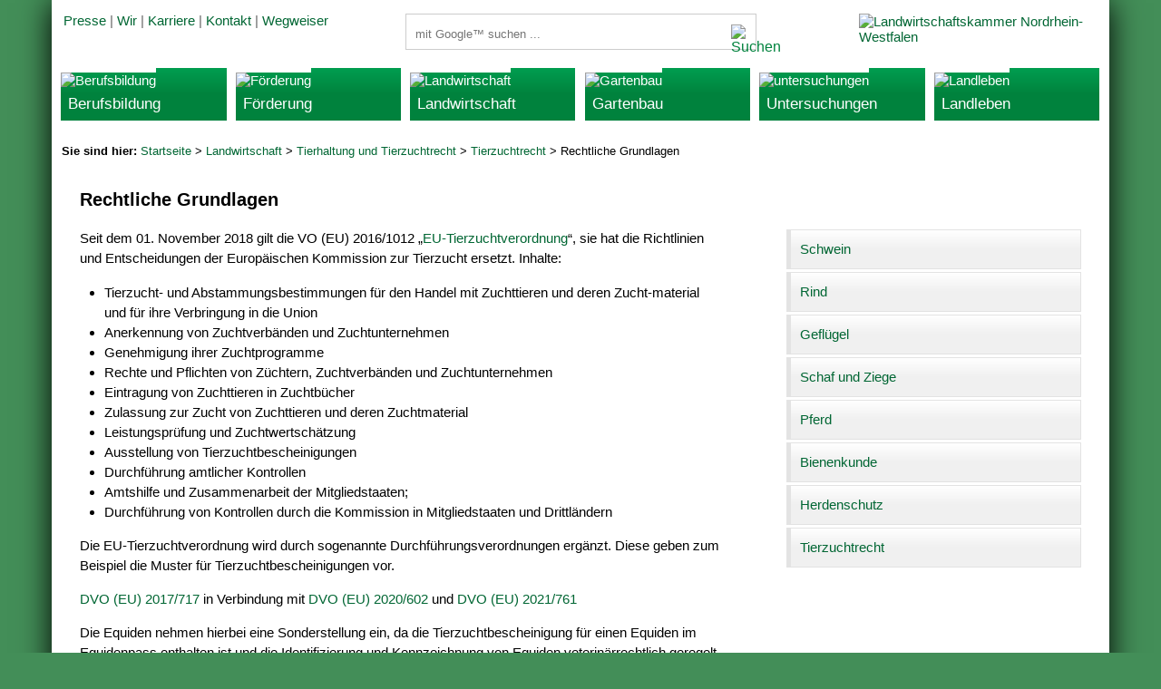

--- FILE ---
content_type: text/html
request_url: https://www.landwirtschaftskammer.de/landwirtschaft/tierproduktion/tierzuchtrecht/rechtliche-grundlagen/index.htm
body_size: 10381
content:
<!doctype html>
<html lang="de">
<head><meta name="generator" content="Infopark CMS Fiona; 7.0.1; 53616c7465645f5fff0d0000591f0000186c73a41c50e63c">
<title>Rechtliche Grundlagen - Landwirtschaftskammer Nordrhein-Westfalen</title>
<meta http-equiv="Content-Type" content="text/html; charset=utf-8">

<meta name="keywords" content>
<meta name="date" content="25.01.2022 14:04">
<meta http-equiv="imagetoolbar" content="no">
<meta name="viewport" content="width=device-width, initial-scale=1.0">
<link href="../../../../css/layout.css" rel="stylesheet" type="text/css">
<!--[if lte IE 7]>
<link href="../../../../css/patches/iepatch.css" rel="stylesheet" type="text/css">
<![endif]-->
<!--[if lt IE 9]>
<script src="../../../../css/core/html5shivprint.js"></script>
<![endif]-->
<script src="../../../../css/core/jquery.js"></script>
<script src="../../../../css/core/phonenavigation.js"></script>
<link rel="apple-touch-icon-precomposed" sizes="152x152" href="../../../../grafik/apple-touch-icon-152x152-precomposed.png">
<link rel="apple-touch-icon-precomposed" sizes="144x144" href="../../../../grafik/apple-touch-icon-144x144-precomposed.png">
<link rel="apple-touch-icon-precomposed" sizes="120x120" href="../../../../grafik/apple-touch-icon-120x120-precomposed.png">
<link rel="apple-touch-icon-precomposed" sizes="114x114" href="../../../../grafik/apple-touch-icon-114x114-precomposed.png">
<link rel="apple-touch-icon-precomposed" sizes="76x76" href="../../../../grafik/apple-touch-icon-76x76-precomposed.png">
<link rel="apple-touch-icon-precomposed" sizes="72x72" href="../../../../grafik/apple-touch-icon-72x72-precomposed.png">
<link rel="apple-touch-icon-precomposed" href="../../../../grafik/apple-touch-icon-precomposed.png">

</head>
<body>
<!-- noindex -->
<!-- skip link navigation -->
<ul class="ym-skiplinks">
<li><a class="ym-skip" href="#main">Zum Hauptinhalt (Enter).</a></li>
<li><a class="ym-skip" href="#nav">Zur Navigation (Enter).</a></li>
</ul>
<div class="ym-wrapper">
<div class="ym-wbox">

<header role="banner">
<div class="ym-grid linearize-level-2">
<div class="ym-g33 ym-gr">
<a href="../../../../index.htm" title="Willkommen"><img src="../../../../grafik/lwknrwlogo.gif" width="270" height="42" class="logo" title="Landwirtschaftskammer Nordrhein-Westfalen" alt="Landwirtschaftskammer Nordrhein-Westfalen"></a></div>
<div class="ym-g33 ym-gl">
<div id="topnavigation" role="contentinfo"><p><a href="../../../../presse/index.htm" title="Pressemeldungen">Presse</a> | <a href="../../../../wir/index.htm" title="Die Landwirtschaftskammer Nordrhein-Westfalen">Wir</a> | <a href="../../../../wir/karriere/index.htm" title="Karriere bei der Landwirtschaftskammer Nordrhein-Westfalen">Karriere</a> | <a href="../../../../kontakt.htm" title="Kontakt zur Landwirtschaftskammer Nordrhein-Westfalen">Kontakt</a> | <a href="../../../../wegweiser/index.htm" title="Standorte der Landwirtschaftskammer Nordrhein-Westfalen">Wegweiser</a></p></div>
</div>
<div class="ym-g33 ym-gl">
<div id="suche">
<form class="searchbox" action="../../../../suche.htm" method="get" role="search">
   <input name="ie" type="hidden" value="UTF-8">
   <label for="search-input">Suchbegriffe</label>
   <input autocomplete="off" type="text" id="search-input" name="q" placeholder="mit Google™ suchen ..." title="Suchbegriff bitte hier eingeben">
   <button type="submit" id="search_button" title="mit Google™ suchen ..."><img src="../../../../grafik/suchelupe.png" width="16" height="16" alt="Suchen"></button>
<div class="search-privacy-link"><a href="../../../../datenschutz.htm#gcse" title="Hinweise zur Datenübertragung bei der Google™-Suche">Hinweise zur Datenübertragung bei der Google™-Suche</a></div>
</form>
</div>
<div id="phonenavigation"><img src="../../../../grafik/nav.gif" width="42" height="40" alt="Phone-Navigation"></div>
</div>
</div>
</header>
<nav id="nav">
<div class="ym-grid linearize-level-1">
<div class="ym-g50 ym-gl">
<div class="ym-grid linearize-level-2">
<div class="ym-g33 ym-gl">
<div class="navibox">
<a href="../../../../bildung/index.htm" title="Berufsbildung"><img src="../../../../grafik/bildung.jpg" alt="Berufsbildung"><h2>Berufsbildung</h2></a>
</div>
</div>

<div class="ym-g33 ym-gl">
<div class="navibox">
<a href="../../../../foerderung/index.htm" title="Förderung"><img src="../../../../grafik/foerderung.jpg" alt="Förderung"><h2>Förderung</h2></a>
</div>
</div>

<div class="ym-g33 ym-gr">
<div class="navibox">
<a href="../../../index.htm" title="Landwirtschaft"><img src="../../../../grafik/landwirtschaft.jpg" alt="Landwirtschaft"><h2>Landwirtschaft</h2></a>
</div>
</div>
</div>
</div>
<div class="ym-g50 ym-gr">
<div class="ym-grid linearize-level-2">
<div class="ym-g33 ym-gl">
<div class="navibox">
<a href="../../../../gartenbau/index.htm" title="Gartenbau"><img src="../../../../grafik/gartenbau.jpg" alt="Gartenbau"><h2>Gartenbau</h2></a>
</div>
</div>
<div class="ym-g33 ym-gl">
<div class="navibox">
<a href="../../../../lufa/index.htm" title="LUFA NRW"><img src="../../../../grafik/untersuchungen.jpg" alt="untersuchungen"><h2>Untersuchungen</h2></a>
</div>
</div>

<div class="ym-g33 ym-gr">
<div class="navibox">
<a href="../../../../verbraucher/index.htm" title="Landleben und Verbrauchertipps"><img src="../../../../grafik/landleben.jpg" alt="Landleben"><h2>Landleben</h2></a>
</div>
</div>
</div>
</div>
</div>
</nav>
<!-- Micronavigation -->
<div id="micronavigation">
<p><strong>Sie sind hier: </strong><a href="../../../../index.htm">Startseite</a>&nbsp;&gt; <a href="../../../index.htm">Landwirtschaft</a>&nbsp;&gt; <a href="../../index.htm">Tierhaltung und Tierzuchtrecht</a>&nbsp;&gt; <a href="../index.htm">Tierzuchtrecht</a>&nbsp;&gt; Rechtliche Grundlagen</p>
</div><!-- Ende #micronavigation -->
<!-- /noindex -->
<main id="main">

<div class="ym-column linearize-level-1">
<div class="ym-col1" role="main">
<div class="ym-cbox">
<!-- Inhalt -->
<h1>Rechtliche Grundlagen</h1>

<p>Seit dem 01. November 2018 gilt die VO (EU) 2016/1012 „<a href="https://eur-lex.europa.eu/legal-content/de/TXT/?uri=CELEX:32016R1012">EU-Tierzuchtverordnung</a>“,  sie hat die Richtlinien und Entscheidungen der Europäischen Kommission zur Tierzucht ersetzt.
Inhalte:</p>
<ul>
<li>Tierzucht- und Abstammungsbestimmungen für den Handel mit Zuchttieren und deren Zucht-material und für ihre Verbringung in die Union</li>
<li>Anerkennung von Zuchtverbänden und Zuchtunternehmen </li>
<li>Genehmigung ihrer Zuchtprogramme</li>
<li>Rechte und Pflichten von Züchtern, Zuchtverbänden und Zuchtunternehmen</li>
<li>Eintragung von Zuchttieren in Zuchtbücher </li>
<li>Zulassung zur Zucht von Zuchttieren und deren Zuchtmaterial</li>
<li>Leistungsprüfung und Zuchtwertschätzung</li>
<li>Ausstellung von Tierzuchtbescheinigungen</li>
<li>Durchführung amtlicher Kontrollen </li>
<li>Amtshilfe und Zusammenarbeit der Mitgliedstaaten;</li>
<li>Durchführung von Kontrollen durch die Kommission in Mitgliedstaaten und Drittländern</li>
</ul>

<p>Die EU-Tierzuchtverordnung wird durch sogenannte Durchführungsverordnungen ergänzt. Diese geben zum Beispiel die Muster für Tierzuchtbescheinigungen vor.</p>

<p><a href="https://eur-lex.europa.eu/legal-content/DE/TXT/?uri=CELEX%3A32017R0717">DVO (EU) 2017/717</a> in Verbindung mit <a href="https://eur-lex.europa.eu/legal-content/DE/TXT/?uri=CELEX:32020R0602">DVO (EU) 2020/602</a>  und <a href="https://eur-lex.europa.eu/legal-content/DE/TXT/?uri=CELEX:32021R0761">DVO (EU) 2021/761</a></p>

<p>Die Equiden nehmen hierbei eine Sonderstellung ein, da die Tierzuchtbescheinigung für einen Equiden im Equidenpass enthalten ist und die Identifizierung und Kennzeichnung von Equiden veterinärrechtlich geregelt ist. Daher gilt hier die <a href="https://eur-lex.europa.eu/legal-content/DE/TXT/?uri=CELEX:32021R0963">DVO (EU) 2021/963</a> in Verbindung mit der <a href="https://eur-lex.europa.eu/legal-content/DE/ALL/?uri=CELEX%3A32017R1940">Del. VO (EU) 2017/1940</a></p>

<p>Auf Bundesebene sind weitere tierzuchtrechtliche Regelungen zu nennen, die die Umsetzung der EU-Tierzuchtverordnung sicherstellen und auch ergänzen.</p>

<ul class="ohne">
<li class="pfeil"><a href="http://www.gesetze-im-internet.de/tierzg_2019/" title="Tierzuchtgesetz vom 19. Januar 2021">Tierzuchtgesetz vom 19. Januar 2021</a></li>
<li class="pfeil"><a href="http://www.gesetze-im-internet.de/tierzdv/BJNR290400021.html" title="Verordnung zur Durchführung des Tierzuchtgesetzes vom 13. Juli 2021">Verordnung zur Durchführung des Tierzuchtgesetzes vom 13. Juli 2021</a></li>
</ul>

<!--<p>Auslegungshinweise, Infoschreiben und Antworten auf häufig gestellte Fragen finden Sie unter dem Punkt Wissenswertes.</p>-->


<!-- Ende Inhalt --> 
</div> 
</div> 
<div class="ym-col3">
<div class="ym-cbox-right">

<div class="navigation">
 
<ul>
<li><a href="../../schweinehaltung/index.htm">Schwein<span class="winkel"></span></a></li>
<li><a href="../../rinderhaltung/index.htm">Rind<span class="winkel"></span></a></li>
<li><a href="../../gefluegelhaltung/index.htm">Geflügel<span class="winkel"></span></a></li>
<li><a href="../../schafhaltung/index.htm">Schaf und Ziege<span class="winkel"></span></a></li>
<li><a href="../../pferdehaltung/index.htm">Pferd<span class="winkel"></span></a></li>
<li><a href="../../bienenkunde/index.htm">Bienenkunde<span class="winkel"></span></a></li>
<li><a href="../../herdenschutz/index.htm">Herdenschutz<span class="winkel"></span></a></li><li class="aktiv"><a href="../index.htm">Tierzuchtrecht<span class="winkel"></span></a></li>
</ul> 
</div>

</div>
<div class="ym-ie-clearing">&nbsp;</div> 
</div> 
</div> 
</main>

</div>
</div>
<!-- noindex -->
<footer role="contentinfo">
<div class="fbox">
<p><a href="../../../../inhalt.htm" title="Inhaltsverzeichnis">Sitemap</a>&nbsp;&nbsp;|&nbsp;&nbsp;<a href="../../../../impressum.htm" title="Impressum">Impressum</a>&nbsp;&nbsp;|&nbsp;&nbsp;<a href="../../../../datenschutz.htm" title="Datenschutzerklärung">Datenschutz</a>&nbsp;&nbsp;|&nbsp;&nbsp;25.01.2022&nbsp;<span class="copyright">&nbsp;|&nbsp;&nbsp;Landwirtschaftskammer Nordrhein-Westfalen</span></p>
</div>
</footer>
<!-- /noindex -->
</body>
</html>
